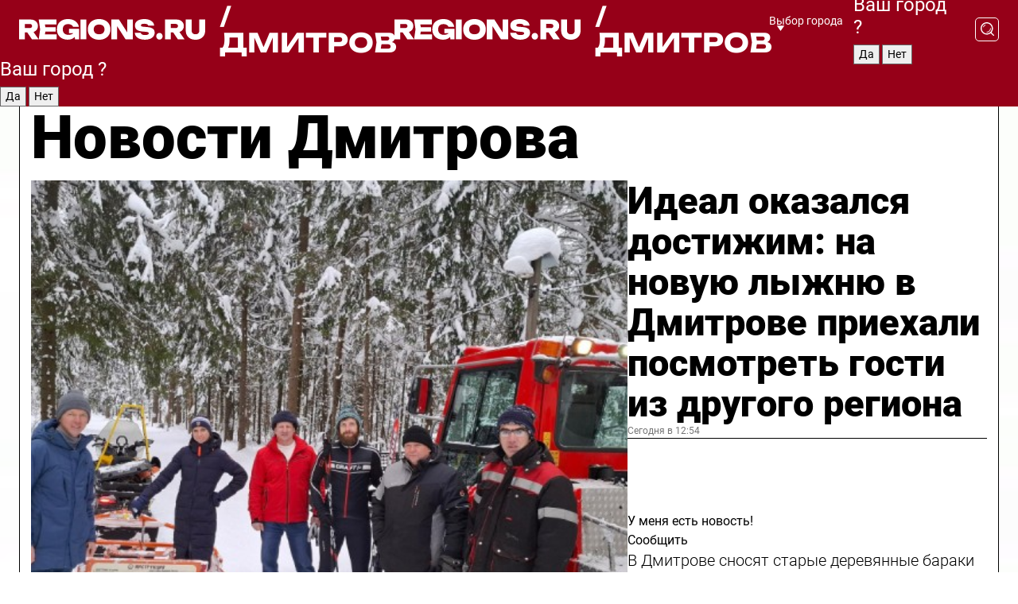

--- FILE ---
content_type: text/html; charset=UTF-8
request_url: https://regions.ru/dmitrov
body_size: 19639
content:
<!DOCTYPE html>
<html lang="ru">
<head>

    <meta charset="utf-8">
    <!-- <base href="/"> -->

    <title>Новости Дмитрова сегодня последние: самые главные и свежие происшествия и события дня</title>
    <meta name="keywords" content="">
    <meta name="description" content="Главные последние новости Дмитрова сегодня онлайн: самая оперативная информация круглосуточно">

    <meta name="csrf-token" content="o2GrczFiYgzh6mLlq3gsLPZtWAYCpz6voH8Rh6r5" />

    
    
    
    
    
    
    
    
    
    
    
    <meta http-equiv="X-UA-Compatible" content="IE=edge">
    <meta name="viewport" content="width=device-width, initial-scale=1, maximum-scale=1">

    <!-- Template Basic Images Start -->
    <link rel="icon" href="/img/favicon/favicon.ico">
    <link rel="apple-touch-icon" sizes="180x180" href="/img/favicon/apple-touch-icon.png">
    <!-- Template Basic Images End -->

    <!-- Custom Browsers Color Start -->
    <meta name="theme-color" content="#000">
    <!-- Custom Browsers Color End -->

    <link rel="stylesheet" href="https://regions.ru/css/main.min.css">
    <link rel="stylesheet" href="https://regions.ru/js/owl-carousel/assets/owl.carousel.min.css">
    <link rel="stylesheet" href="https://regions.ru/js/owl-carousel/assets/owl.theme.default.min.css">
    <link rel="stylesheet" href="https://regions.ru/css/custom.css?v=1768917134">

            <meta name="yandex-verification" content="1c939766cd81bf26" />
<meta name="google-site-verification" content="0vnG0Wlft2veIlSU714wTZ0kjs1vcRkXrIPCugsS9kc" />
<meta name="zen-verification" content="vlOnBo0GD4vjQazFqMHcmGcgw5TdyGjtDXLZWMcmdOiwd3HtGi66Kn5YsHnnbas9" />
<meta name="zen-verification" content="TbLqR35eMeggrFrleQbCgkqfhk5vr0ZqxHRlFZy4osbTCq7B4WQ27RqCCA3s2chu" />

<script type="text/javascript">
    (function(c,l,a,r,i,t,y){
        c[a]=c[a]||function(){(c[a].q=c[a].q||[]).push(arguments)};
        t=l.createElement(r);t.async=1;t.src="https://www.clarity.ms/tag/"+i;
        y=l.getElementsByTagName(r)[0];y.parentNode.insertBefore(t,y);
    })(window, document, "clarity", "script", "km2s2rvk59");
</script>

<!-- Yandex.Metrika counter -->
<script type="text/javascript" >
    (function(m,e,t,r,i,k,a){m[i]=m[i]||function(){(m[i].a=m[i].a||[]).push(arguments)};
        m[i].l=1*new Date();
        for (var j = 0; j < document.scripts.length; j++) {if (document.scripts[j].src === r) { return; }}
        k=e.createElement(t),a=e.getElementsByTagName(t)[0],k.async=1,k.src=r,a.parentNode.insertBefore(k,a)})
    (window, document, "script", "https://mc.yandex.ru/metrika/tag.js", "ym");

    ym(96085658, "init", {
        clickmap:true,
        trackLinks:true,
        accurateTrackBounce:true,
        webvisor:true
    });

            ym(23179933, "init", {
            clickmap: true,
            trackLinks: true,
            accurateTrackBounce: true
        });
    </script>
<noscript>
    <div>
        <img src="https://mc.yandex.ru/watch/96085658" style="position:absolute; left:-9999px;" alt="" />

                    <img src="https://mc.yandex.ru/watch/23179933" style="position:absolute; left:-9999px;" alt="" />
            </div>
</noscript>
<!-- /Yandex.Metrika counter -->

<!-- Top.Mail.Ru counter -->
<script type="text/javascript">
    var _tmr = window._tmr || (window._tmr = []);
    _tmr.push({id: "3513779", type: "pageView", start: (new Date()).getTime()});
    (function (d, w, id) {
        if (d.getElementById(id)) return;
        var ts = d.createElement("script"); ts.type = "text/javascript"; ts.async = true; ts.id = id;
        ts.src = "https://top-fwz1.mail.ru/js/code.js";
        var f = function () {var s = d.getElementsByTagName("script")[0]; s.parentNode.insertBefore(ts, s);};
        if (w.opera == "[object Opera]") { d.addEventListener("DOMContentLoaded", f, false); } else { f(); }
    })(document, window, "tmr-code");
</script>
<noscript><div><img src="https://top-fwz1.mail.ru/counter?id=3513779;js=na" style="position:absolute;left:-9999px;" alt="Top.Mail.Ru" /></div></noscript>
<!-- /Top.Mail.Ru counter -->

<script defer src="https://setka.news/scr/versioned/bundle.0.0.3.js"></script>
<link href="https://setka.news/scr/versioned/bundle.0.0.3.css" rel="stylesheet" />

<script>window.yaContextCb=window.yaContextCb||[]</script>
<script src="https://yandex.ru/ads/system/context.js" async></script>

    
    
    <script>
        if( window.location.href.includes('smi2')
            || window.location.href.includes('setka')
            || window.location.href.includes('adwile')
            || window.location.href.includes('24smi') ){

            window.yaContextCb.push(() => {
                Ya.Context.AdvManager.render({
                    "blockId": "R-A-16547837-5",
                    "renderTo": "yandex_rtb_R-A-16547837-5"
                })
            })

        }
    </script>
</head>


<body data-city-id="4" class="region silver_ponds" style="">



<!-- Custom HTML -->
<header class="fixed winter-2025">
    <div class="container">
        <div class="outer region">
                            <a href="/dmitrov/" class="logo desktop">
                    <img src="/img/logo.svg" alt="" class="logo-short" />
                    
                    <span class="logo-region">
                        / Дмитров
                    </span>
                </a>

                <a href="/dmitrov/" class="logo mobile">
                    <img src="/img/logo.svg" alt="" class="logo-short" />
                        
                    <span class="logo-region">
                        / Дмитров
                    </span>
                </a>
            

            <a href="#" class="mmenu-opener d-block d-lg-none" id="mmenu-opener">
                <!--<img src="/img/bars.svg" alt="">-->
            </a>

            <div class="mmenu" id="mmenu">
                <form action="/dmitrov/search" class="mmenu-search">
                    <input type="text" name="query" class="search" placeholder="Поиск" />
                </form>
                <nav class="mobile-nav">
                    <ul>
                        <li><a href="/dmitrov/news">Новости</a></li>
                        <li><a href="/dmitrov/articles">Статьи</a></li>
                                                <li><a href="/dmitrov/video">Видео</a></li>
                        <li><a href="/cities">Выбрать город</a></li>
                        <li><a href="/about">О редакции</a></li>
                        <li><a href="/vacancies">Вакансии</a></li>
                        <li><a href="/contacts">Контакты</a></li>
                    </ul>
                </nav>
                <div class="subscribe">
                    <div class="text">Подписывайтесь</div>
                    <div class="soc">
                        <!--a href="#" class="soc-item" target="_blank"><img src="/img/top-yt.svg" alt=""></a-->
                        <a href="https://vk.com/regionsru" class="soc-item" target="_blank"><img src="/img/top-vk.svg" alt=""></a>
                        <a href="https://ok.ru/regionsru" target="_blank" class="soc-item"><img src="/img/top-ok.svg" alt=""></a>
                        
                        <a href="https://dzen.ru/regions" class="soc-item" target="_blank"><img src="/img/top-dzen.svg" alt=""></a>
                        <a href="https://rutube.ru/channel/47098509/" class="soc-item" target="_blank"><img src="/img/top-rutube.svg" alt=""></a>
                    </div>
                </div>
            </div><!--mmenu-->

            <div class="right d-none d-lg-flex">
                <div>
    <a class="choose-city" href="#" id="choose-city">
        Выбор города
    </a>

    <form class="city-popup" id="city-popup" action="#">
        <div class="title">
            Введите название вашего города или выберите из списка:
        </div>
        <input id="searchCity" class="search-input" onkeyup="search_city()" type="text" name="city" placeholder="Введите название города..." />

        <ul id='list' class="list">
            <li class="cities" data-city="/">Главная страница</li>

                            <li class="cities" data-city="balashikha">Балашиха</li>
                            <li class="cities" data-city="bronnitsy">Бронницы</li>
                            <li class="cities" data-city="vidnoe">Видное</li>
                            <li class="cities" data-city="volokolamsk">Волоколамск</li>
                            <li class="cities" data-city="voskresensk">Воскресенск</li>
                            <li class="cities" data-city="dmitrov">Дмитров</li>
                            <li class="cities" data-city="dolgoprudny">Долгопрудный</li>
                            <li class="cities" data-city="domodedovo">Домодедово</li>
                            <li class="cities" data-city="dubna">Дубна</li>
                            <li class="cities" data-city="egorievsk">Егорьевск</li>
                            <li class="cities" data-city="zhukovsky">Жуковский</li>
                            <li class="cities" data-city="zaraisk">Зарайск</li>
                            <li class="cities" data-city="istra">Истра</li>
                            <li class="cities" data-city="kashira">Кашира</li>
                            <li class="cities" data-city="klin">Клин</li>
                            <li class="cities" data-city="kolomna">Коломна</li>
                            <li class="cities" data-city="korolev">Королев</li>
                            <li class="cities" data-city="kotelniki">Котельники</li>
                            <li class="cities" data-city="krasnogorsk">Красногорск</li>
                            <li class="cities" data-city="lobnya">Лобня</li>
                            <li class="cities" data-city="lospetrovsky">Лосино-Петровский</li>
                            <li class="cities" data-city="lotoshino">Лотошино</li>
                            <li class="cities" data-city="lukhovitsy">Луховицы</li>
                            <li class="cities" data-city="lytkarino">Лыткарино</li>
                            <li class="cities" data-city="lyubertsy">Люберцы</li>
                            <li class="cities" data-city="mozhaisk">Можайск</li>
                            <li class="cities" data-city="mytischi">Мытищи</li>
                            <li class="cities" data-city="naro-fominsk">Наро-Фоминск</li>
                            <li class="cities" data-city="noginsk">Ногинск</li>
                            <li class="cities" data-city="odintsovo">Одинцово</li>
                            <li class="cities" data-city="orekhovo-zuevo">Орехово-Зуево</li>
                            <li class="cities" data-city="pavlposad">Павловский Посад</li>
                            <li class="cities" data-city="podolsk">Подольск</li>
                            <li class="cities" data-city="pushkino">Пушкино</li>
                            <li class="cities" data-city="ramenskoe">Раменское</li>
                            <li class="cities" data-city="reutov">Реутов</li>
                            <li class="cities" data-city="ruza">Руза</li>
                            <li class="cities" data-city="sergposad">Сергиев Посад</li>
                            <li class="cities" data-city="serprudy">Серебряные Пруды</li>
                            <li class="cities" data-city="serpuhov">Серпухов</li>
                            <li class="cities" data-city="solnechnogorsk">Солнечногорск</li>
                            <li class="cities" data-city="stupino">Ступино</li>
                            <li class="cities" data-city="taldom">Талдом</li>
                            <li class="cities" data-city="fryazino">Фрязино</li>
                            <li class="cities" data-city="khimki">Химки</li>
                            <li class="cities" data-city="chernogolovka">Черноголовка</li>
                            <li class="cities" data-city="chekhov">Чехов</li>
                            <li class="cities" data-city="shatura">Шатура</li>
                            <li class="cities" data-city="shakhovskaya">Шаховская</li>
                            <li class="cities" data-city="schelkovo">Щелково</li>
                            <li class="cities" data-city="elektrostal">Электросталь</li>
                    </ul>
        <div class="show-all" id="show-all">
            <img src="/img/show-all.svg" alt="">
        </div>
    </form>
</div>

                <div class="city-confirm js-city-confirm">
                    <h4>Ваш город <span></span>?</h4>
                    <div class="buttons-row">
                        <input type="button" value="Да" class="js-city-yes" />
                        <input type="button" value="Нет" class="js-city-no" />
                    </div>

                                    </div>

                <a class="search" href="#" id="search-opener">
						<span class="search-icon">
							<img src="/img/magnifier.svg" alt="" />
							<img src="/img/magnifier.svg" alt="" />
						</span>
                </a>
                <form action="/dmitrov/search" id="search-form" class="search-form">
                    <input id="search" class="search-input" type="text" name="query" placeholder="Что ищете?" />
                </form>
            </div>


        </div>
    </div>

    <div class="mobile-popup">
        <div class="city-confirm js-city-confirm">
            <h4>Ваш город <span></span>?</h4>
            <div class="buttons-row">
                <input type="button" value="Да" class="js-city-yes" />
                <input type="button" value="Нет" class="js-city-mobile-no" />
            </div>
        </div>
    </div>
</header>


<div class="container">
    <div id="yandex_rtb_R-A-16547837-5"></div>

            <nav class="nav-bar border-left border-right border-bottom" role="navigation" id="nav-bar">
    <ul class="nav-menu ul-style">
        <!--li class="item online">
            <a href="#" class="nav-link">Срочно</a>
        </li-->

                    <!--li class="item header">
                <h1>Новости Дмитрова сегодня последние: самые главные и свежие происшествия и события дня</h1>
            </li-->
                <li class="item nav-wrapper">
            <ul class="nav-sections ul-style">
                <li class="item sections-item">
                    <a href="/dmitrov/news" class="nav-link ttu">Новости</a>
                </li>

                <li class="item sections-item">
                    <a href="/dmitrov/articles" class="nav-link ttu">Статьи</a>
                </li>
                                <li class="item sections-item">
                    <a href="/dmitrov/video" class="nav-link ttu">Видео</a>
                </li>

                
                                                                                        <li class="item sections-item">
                                <a href="/dmitrov/obschestvo" class="nav-link">Общество</a>
                            </li>
                                                                                                <li class="item sections-item">
                                <a href="/dmitrov/proisshestvija" class="nav-link">Происшествия</a>
                            </li>
                                                                                                <li class="item sections-item">
                                <a href="/dmitrov/transport" class="nav-link">Транспорт</a>
                            </li>
                                                                                                <li class="item sections-item">
                                <a href="/dmitrov/stroitelstvo" class="nav-link">Строительство</a>
                            </li>
                                                                                                                                                                                                                                                                                                                                                                                                                                                                                                                                                                            </ul>
        </li><!--li-->
        <li class="item more" id="more-opener">
            <a href="#" class="nav-link">Еще</a>
        </li>
    </ul>

    <div class="more-popup" id="more-popup">
                    <nav class="categories">
                <ul>
                                            <li>
                            <a href="/dmitrov/obschestvo">Общество</a>
                        </li>
                                            <li>
                            <a href="/dmitrov/proisshestvija">Происшествия</a>
                        </li>
                                            <li>
                            <a href="/dmitrov/transport">Транспорт</a>
                        </li>
                                            <li>
                            <a href="/dmitrov/stroitelstvo">Строительство</a>
                        </li>
                                            <li>
                            <a href="/dmitrov/blagoustroystvo">Благоустройство и ЖКХ</a>
                        </li>
                                            <li>
                            <a href="/dmitrov/geroi-svo">Герои СВО</a>
                        </li>
                                            <li>
                            <a href="/dmitrov/ofitsialno">Официально</a>
                        </li>
                                            <li>
                            <a href="/dmitrov/blog">Блог</a>
                        </li>
                                            <li>
                            <a href="/dmitrov/ekonomika">Экономика и бизнес</a>
                        </li>
                                            <li>
                            <a href="/dmitrov/novosti">Новости</a>
                        </li>
                                            <li>
                            <a href="/dmitrov/zdravoohranenie">Здравоохранение</a>
                        </li>
                                            <li>
                            <a href="/dmitrov/sport">Спорт</a>
                        </li>
                                            <li>
                            <a href="/dmitrov/kultura">Культура</a>
                        </li>
                                            <li>
                            <a href="/dmitrov/obrazovanie">Образование</a>
                        </li>
                                            <li>
                            <a href="/dmitrov/ekologija">Экология</a>
                        </li>
                                    </ul>
            </nav>
        
        <nav class="bottom-nav">
            <ul>
                <li><a href="/about">О редакции</a></li>
                <li><a href="/dmitrov/authors">Авторы</a></li>
                <li><a href="/media-kit">Рекламодателям</a></li>
                <li><a href="/contacts">Контактная информация</a></li>
                <li><a href="/privacy-policy">Политика конфиденциальности</a></li>
            </ul>
        </nav>

        <div class="subscribe">
            <div class="text">Подписывайтесь</div>
            <div class="soc">
                <!--a href="#" class="soc-item" target="_blank"><img src="/img/top-yt.svg" alt=""></a-->
                <a href="https://vk.com/regionsru" class="soc-item" target="_blank"><img src="/img/top-vk.svg" alt=""></a>
                <a href="https://ok.ru/regionsru" target="_blank" class="soc-item"><img src="/img/top-ok.svg" alt=""></a>
                                <a href="https://dzen.ru/regions" class="soc-item" target="_blank"><img src="/img/top-dzen.svg" alt=""></a>
                <a href="https://rutube.ru/channel/47098509/" class="soc-item" target="_blank"><img src="/img/top-rutube.svg" alt=""></a>
                <a href="https://max.ru/regions" class="soc-item" target="_blank">
                    <img src="/img/top-max.svg" alt="">
                </a>
            </div>
        </div>
    </div>
</nav>
    
    
    <div class="zones border-left border-right">
        <div class="site-header">
            <h1>Новости Дмитрова</h1>
        </div>

        <div class="region-page">
                            <div class="article big-story">
                    <a class="image" href="/dmitrov/sport/idealnaya-lyzhnya-posmotret-kak-ustroena-trassa-v-dmitrove-priehali-gosti-iz-kostromy">
                        <img src="https://storage.yandexcloud.net/regions/posts/media/thumbnails/2026/01/medium/BkmkAu1vnUSEfA4GIp2Y5a9aHtuxBtKUoE4u3VXS.jpg" class="article-image" alt="Идеал оказался достижим: на новую лыжню в Дмитрове приехали посмотреть гости из другого региона" />
                    </a>
                    <div class="right border-bottom">
                        <a href="/dmitrov/sport/idealnaya-lyzhnya-posmotret-kak-ustroena-trassa-v-dmitrove-priehali-gosti-iz-kostromy" class="headline">Идеал оказался достижим: на новую лыжню в Дмитрове приехали посмотреть гости из другого региона</a>
                        <div class="update">
                            Сегодня в 12:54
                        </div>
                        <div class="related-items">
                            <div class="feedback-mobile-banner-wrapper">
    <div class="feedback-mobile-banner-btn js-show-feedback-form-btn">

        <div class="feedback-mobile-banner-btn__ico">
            <svg width="72" height="72" viewBox="0 0 72 72" fill="none" xmlns="http://www.w3.org/2000/svg">
                <path d="M7.01577 71.5L13.8486 51.8407C13.8734 51.6964 13.8635 51.4575 13.695 51.3082C5.30631 45.8384 0.5 37.6811 0.5 28.9116C0.5 12.9701 16.5739 0 36.3293 0C56.0847 0 72 12.9701 72 28.9116C72 44.853 55.9261 57.8231 36.1707 57.8231C34.9122 57.8231 33.495 57.8231 32.1869 57.6639C32.1275 57.6639 32.0631 57.6688 32.0284 57.6887L7.01577 71.49V71.5ZM36.3293 2.48851C17.9414 2.48851 2.97748 14.3438 2.97748 28.9116C2.97748 36.835 7.39234 44.2458 15.0923 49.2477L15.1617 49.2975C16.123 50.0241 16.5491 51.2733 16.2468 52.4828L16.2171 52.5923L11.4901 66.1945L30.8838 55.4939C31.4982 55.1853 32.0532 55.1853 32.2613 55.1853L32.4149 55.1953C33.5892 55.3446 34.9617 55.3446 36.1757 55.3446C54.5635 55.3446 69.5275 43.4893 69.5275 28.9215C69.5275 14.3538 54.6329 2.48851 36.3293 2.48851Z" fill="white"/>
                <path d="M21.306 35.6598C18.12 35.6598 15.5285 33.0569 15.5285 29.8566C15.5285 26.6564 18.12 24.0534 21.306 24.0534C24.492 24.0534 27.0835 26.6564 27.0835 29.8566C27.0835 33.0569 24.492 35.6598 21.306 35.6598ZM21.306 26.5419C19.4875 26.5419 18.006 28.0301 18.006 29.8566C18.006 31.6832 19.4875 33.1713 21.306 33.1713C23.1245 33.1713 24.606 31.6832 24.606 29.8566C24.606 28.0301 23.1245 26.5419 21.306 26.5419Z" fill="white"/>
                <path d="M36.3293 35.6598C33.1432 35.6598 30.5518 33.0569 30.5518 29.8566C30.5518 26.6564 33.1432 24.0534 36.3293 24.0534C39.5153 24.0534 42.1067 26.6564 42.1067 29.8566C42.1067 33.0569 39.5153 35.6598 36.3293 35.6598ZM36.3293 26.5419C34.5108 26.5419 33.0293 28.0301 33.0293 29.8566C33.0293 31.6832 34.5108 33.1713 36.3293 33.1713C38.1477 33.1713 39.6293 31.6832 39.6293 29.8566C39.6293 28.0301 38.1477 26.5419 36.3293 26.5419Z" fill="white"/>
                <path d="M51.1991 35.6598C48.0131 35.6598 45.4217 33.0569 45.4217 29.8566C45.4217 26.6564 48.0131 24.0534 51.1991 24.0534C54.3852 24.0534 56.9766 26.6564 56.9766 29.8566C56.9766 33.0569 54.3852 35.6598 51.1991 35.6598ZM51.1991 26.5419C49.3807 26.5419 47.8991 28.0301 47.8991 29.8566C47.8991 31.6832 49.3807 33.1713 51.1991 33.1713C53.0176 33.1713 54.4991 31.6832 54.4991 29.8566C54.4991 28.0301 53.0176 26.5419 51.1991 26.5419Z" fill="white"/>
            </svg>

        </div>

        <div class="feedback-mobile-banner-btn__text">
            У меня есть новость!
        </div>

        <div class="feedback-mobile-banner-btn__btn">Сообщить</div>
    </div>
</div>

                            

                                                                                                                                                            <div class="item">
                                        <a href="/dmitrov/stroitelstvo/v-dmitrove-snosyat-starye-derevyannye-baraki-dlya-novoy-pristroyki-k-shkole-2" class="name">В Дмитрове сносят старые деревянные бараки для новой пристройки к школе №2</a>
                                        <span class="update">Сегодня в 12:14</span>
                                    </div>
                                                                                                                                <div class="item">
                                        <a href="/dmitrov/obschestvo/voditel-avtobusa-iz-dmitrova-pomog-poteryavshimsya-detyam-vernutsya-domoy" class="name">Водитель автобуса из Дмитрова помог потерявшимся детям вернуться домой</a>
                                        <span class="update">Сегодня в 11:53</span>
                                    </div>
                                                                                    </div>
                    </div>
                </div><!--big-story-->
            
            <div class="feedback-modal-success-wrapper js-feedback-success">
    <div class="feedback-modal-success-wrapper__result">
        <div class="feedback-modal-success-wrapper__result-text">
            Ваше обращение принято. <br /> Мы рассмотрим его в ближайшее время.
        </div>
        <div class="feedback-modal-success-wrapper__result-btn js-hide-feedback-success-btn">
            Закрыть
        </div>
    </div>
</div>


<div class="feedback-modal-form-wrapper js-feedback-form">
    <h3>Опишите проблему</h3>

    <form
        id="feedback-form"
        method="post"
        action="https://regions.ru/feedback"
    >
        <input type="hidden" name="site_id" value="4" />

        <textarea name="comment" id="comment" placeholder=""></textarea>

        <div class="js-upload-wrap">
            <div id="files">

            </div>

            <div class="feedback-modal-form-wrapper__row feedback-modal-form-wrapper__add-file">
                <svg width="23" height="24" viewBox="0 0 23 24" fill="none" xmlns="http://www.w3.org/2000/svg">
                    <path d="M10.7802 6.91469C10.4604 7.25035 9.88456 7.25035 9.56467 6.91469C9.24478 6.57902 9.24478 5.97483 9.56467 5.63916L13.2754 1.74545C14.363 0.604196 15.8345 0 17.306 0C20.4409 0 23 2.68531 23 5.97483C23 7.51888 22.4242 9.06294 21.3366 10.2042L17.306 14.4336C16.2184 15.5748 14.8108 16.179 13.3394 16.179C11.2921 16.179 9.5007 15.0378 8.47705 13.2923C8.22114 12.8895 8.02921 12.4196 7.90125 11.9497C7.7733 11.4797 8.02921 10.9427 8.47705 10.8084C8.9249 10.6741 9.43672 10.9427 9.56467 11.4126C9.62865 11.7483 9.75661 12.0168 9.94854 12.3524C10.6523 13.5608 11.9319 14.3664 13.2754 14.3664C14.299 14.3664 15.2587 13.9636 16.0264 13.2252L20.057 8.9958C20.8248 8.19021 21.2086 7.11608 21.2086 6.10909C21.2086 3.82657 19.4812 2.01399 17.306 2.01399C16.2823 2.01399 15.3227 2.41678 14.5549 3.22238L10.8442 7.11608L10.7802 6.91469ZM12.2517 17.0517L8.54103 20.9455C7.00556 22.5566 4.51043 22.5566 2.97497 20.9455C1.4395 19.3343 1.4395 16.7161 2.97497 15.1049L7.00556 10.8755C7.7733 10.0699 8.79694 9.66713 9.75661 9.66713C10.7163 9.66713 11.7399 10.0699 12.5076 10.8755C12.7636 11.1441 12.9555 11.4126 13.0834 11.6811C13.2754 11.9497 13.4033 12.2853 13.4673 12.621C13.5953 13.0909 14.1071 13.4266 14.5549 13.2252C15.0028 13.0909 15.2587 12.5538 15.1307 12.0839C15.0028 11.614 14.8108 11.1441 14.5549 10.7413C14.299 10.3385 14.0431 9.93567 13.7232 9.6C12.6356 8.45874 11.1641 7.85455 9.69263 7.85455C8.22114 7.85455 6.74965 8.45874 5.66203 9.6L1.63143 13.8294C-0.543811 16.1119 -0.543811 19.9385 1.63143 22.2881C3.80668 24.5706 7.38943 24.5706 9.56467 22.2881L13.2754 18.3944C13.5953 18.0587 13.5953 17.4545 13.2754 17.1189C12.8915 16.7832 12.3797 16.7832 11.9958 17.1189L12.2517 17.0517Z" fill="#960018"/>
                </svg>

                <div class="file-load-area">
                    <label>
                        <input id="fileupload" data-url="https://regions.ru/feedback/upload" data-target="files" name="file" type="file" style="display: none">
                        Добавить фото или видео
                    </label>
                </div>
                <div class="file-loader">
                    <div class="lds-ring"><div></div><div></div><div></div><div></div></div>
                </div>
            </div>
        </div>

        <div class="feedback-modal-form-wrapper__row">
            <label for="category_id">Тема:</label>
            <select name="category_id" id="category_id">
                <option value="">Выберите тему</option>
                                    <option value="1">Дороги</option>
                                    <option value="15">Блог</option>
                                    <option value="2">ЖКХ</option>
                                    <option value="3">Благоустройство</option>
                                    <option value="4">Здравоохранение</option>
                                    <option value="5">Социальная сфера</option>
                                    <option value="6">Общественный транспорт</option>
                                    <option value="7">Строительство</option>
                                    <option value="8">Торговля</option>
                                    <option value="9">Мусор</option>
                                    <option value="10">Образование</option>
                                    <option value="11">Бизнес</option>
                                    <option value="12">Другое</option>
                            </select>
        </div>

        <div class="feedback-modal-form-wrapper__row">
            <label>Ваши данные:</label>

            <div class="feedback-modal-form-wrapper__incognito">
                <input type="checkbox" name="incognito" id="incognito" />
                <label for="incognito">Остаться инкогнито</label>
            </div>
        </div>

        <div class="js-feedback-from-personal-wrapper">
            <div class="feedback-modal-form-wrapper__row">
                <input type="text" name="name" id="name" placeholder="ФИО" />
            </div>

            <div class="feedback-modal-form-wrapper__row">
                <input type="text" name="phone" id="phone" placeholder="Телефон" />
            </div>

            <div class="feedback-modal-form-wrapper__row">
                <input type="email" name="email" id="email" placeholder="E-mail" />
            </div>
        </div>

        <div class="feedback-modal-form-wrapper__row">
            <input type="submit" value="Отправить" />
            <input type="reset" class="js-hide-feedback-form-btn" value="Отменить" />
        </div>
    </form>
</div>

<script id="template-upload-file" type="text/html">
    <div class="feedback-modal-form-wrapper__file">
        <input type="hidden" name="files[]" value="${_id}" />

        <div class="feedback-modal-form-wrapper__file-ico">
            <svg id="Layer_1" style="enable-background:new 0 0 512 512;" version="1.1" viewBox="0 0 512 512" xml:space="preserve" xmlns="http://www.w3.org/2000/svg" xmlns:xlink="http://www.w3.org/1999/xlink"><path d="M399.3,168.9c-0.7-2.9-2-5-3.5-6.8l-83.7-91.7c-1.9-2.1-4.1-3.1-6.6-4.4c-2.9-1.5-6.1-1.6-9.4-1.6H136.2  c-12.4,0-23.7,9.6-23.7,22.9v335.2c0,13.4,11.3,25.9,23.7,25.9h243.1c12.4,0,21.2-12.5,21.2-25.9V178.4  C400.5,174.8,400.1,172.2,399.3,168.9z M305.5,111l58,63.5h-58V111z M144.5,416.5v-320h129v81.7c0,14.8,13.4,28.3,28.1,28.3h66.9  v210H144.5z"/></svg>
        </div>
        <div class="feedback-modal-form-wrapper__file-text">
            ${name}
        </div>
        <div class="feedback-modal-form-wrapper__file-del js-feedback-delete-file">
            <svg style="enable-background:new 0 0 36 36;" version="1.1" viewBox="0 0 36 36" xml:space="preserve" xmlns="http://www.w3.org/2000/svg" xmlns:xlink="http://www.w3.org/1999/xlink"><style type="text/css">
                    .st0{fill:#960018;}
                    .st1{fill:none;stroke:#960018;stroke-width:2.0101;stroke-linejoin:round;stroke-miterlimit:10;}
                    .st2{fill:#960018;}
                    .st3{fill-rule:evenodd;clip-rule:evenodd;fill:#960018;}
                </style><g id="Layer_1"/><g id="icons"><path class="st0" d="M6.2,3.5L3.5,6.2c-0.7,0.7-0.7,1.9,0,2.7l9.2,9.2l-9.2,9.2c-0.7,0.7-0.7,1.9,0,2.7l2.6,2.6   c0.7,0.7,1.9,0.7,2.7,0l9.2-9.2l9.2,9.2c0.7,0.7,1.9,0.7,2.7,0l2.6-2.6c0.7-0.7,0.7-1.9,0-2.7L23.3,18l9.2-9.2   c0.7-0.7,0.7-1.9,0-2.7l-2.6-2.6c-0.7-0.7-1.9-0.7-2.7,0L18,12.7L8.8,3.5C8.1,2.8,6.9,2.8,6.2,3.5z" id="close_1_"/></g></svg>
        </div>
    </div>
</script>

            <div class="zone zone-region">
                <div class="zone-left">
                    <div class="zone-cites">

                        <div class="feedback-banner-wrapper">
    <div class="feedback-banner-btn js-show-feedback-form-btn">
        <div class="feedback-banner-btn__ico">
            <svg width="72" height="72" viewBox="0 0 72 72" fill="none" xmlns="http://www.w3.org/2000/svg">
                <path d="M7.01577 71.5L13.8486 51.8407C13.8734 51.6964 13.8635 51.4575 13.695 51.3082C5.30631 45.8384 0.5 37.6811 0.5 28.9116C0.5 12.9701 16.5739 0 36.3293 0C56.0847 0 72 12.9701 72 28.9116C72 44.853 55.9261 57.8231 36.1707 57.8231C34.9122 57.8231 33.495 57.8231 32.1869 57.6639C32.1275 57.6639 32.0631 57.6688 32.0284 57.6887L7.01577 71.49V71.5ZM36.3293 2.48851C17.9414 2.48851 2.97748 14.3438 2.97748 28.9116C2.97748 36.835 7.39234 44.2458 15.0923 49.2477L15.1617 49.2975C16.123 50.0241 16.5491 51.2733 16.2468 52.4828L16.2171 52.5923L11.4901 66.1945L30.8838 55.4939C31.4982 55.1853 32.0532 55.1853 32.2613 55.1853L32.4149 55.1953C33.5892 55.3446 34.9617 55.3446 36.1757 55.3446C54.5635 55.3446 69.5275 43.4893 69.5275 28.9215C69.5275 14.3538 54.6329 2.48851 36.3293 2.48851Z" fill="white"/>
                <path d="M21.306 35.6598C18.12 35.6598 15.5285 33.0569 15.5285 29.8566C15.5285 26.6564 18.12 24.0534 21.306 24.0534C24.492 24.0534 27.0835 26.6564 27.0835 29.8566C27.0835 33.0569 24.492 35.6598 21.306 35.6598ZM21.306 26.5419C19.4875 26.5419 18.006 28.0301 18.006 29.8566C18.006 31.6832 19.4875 33.1713 21.306 33.1713C23.1245 33.1713 24.606 31.6832 24.606 29.8566C24.606 28.0301 23.1245 26.5419 21.306 26.5419Z" fill="white"/>
                <path d="M36.3293 35.6598C33.1432 35.6598 30.5518 33.0569 30.5518 29.8566C30.5518 26.6564 33.1432 24.0534 36.3293 24.0534C39.5153 24.0534 42.1067 26.6564 42.1067 29.8566C42.1067 33.0569 39.5153 35.6598 36.3293 35.6598ZM36.3293 26.5419C34.5108 26.5419 33.0293 28.0301 33.0293 29.8566C33.0293 31.6832 34.5108 33.1713 36.3293 33.1713C38.1477 33.1713 39.6293 31.6832 39.6293 29.8566C39.6293 28.0301 38.1477 26.5419 36.3293 26.5419Z" fill="white"/>
                <path d="M51.1991 35.6598C48.0131 35.6598 45.4217 33.0569 45.4217 29.8566C45.4217 26.6564 48.0131 24.0534 51.1991 24.0534C54.3852 24.0534 56.9766 26.6564 56.9766 29.8566C56.9766 33.0569 54.3852 35.6598 51.1991 35.6598ZM51.1991 26.5419C49.3807 26.5419 47.8991 28.0301 47.8991 29.8566C47.8991 31.6832 49.3807 33.1713 51.1991 33.1713C53.0176 33.1713 54.4991 31.6832 54.4991 29.8566C54.4991 28.0301 53.0176 26.5419 51.1991 26.5419Z" fill="white"/>
            </svg>

        </div>

        <div class="feedback-banner-btn__text">
            У меня есть новость!
        </div>

        <div class="feedback-banner-btn__content">
            <div class="feedback-banner-btn__btn">Сообщить</div>
        </div>
    </div>
</div>

                        
                                                    <h2 class="section-heading">
                                Цитаты <span>дня</span>
                            </h2>
                            <div class="quotes">
                                                                    <div class="item">
                                        <div class="top">
                                            <a href="https://regions.ru/dmitrov/proisshestvija/opasnyy-feyerverk-vo-dvore-zhiteli-ulitsy-mahalina-v-dmitrove-ispugalis-gromkih-vzryvov" class="author-name">Роман Скворцов</a>
                                            <div class="regalia">спасатель</div>
                                        </div>
                                        <a class="name" href="https://regions.ru/dmitrov/proisshestvija/opasnyy-feyerverk-vo-dvore-zhiteli-ulitsy-mahalina-v-dmitrove-ispugalis-gromkih-vzryvov">
                                            «На высоте 10–15 этажей это создает угрозу не только для окон и балконов, но и для жизни людей. По правилам пожарной безопасности, запускать пиротехнику можно только на открытых площадках, минимум в 30–50 метрах от зданий, в зависимости от класса изделия.»
                                        </a>
                                    </div><!--item-->
                                                                    <div class="item">
                                        <div class="top">
                                            <a href="https://regions.ru/dmitrov/obschestvo/v-dmitrove-srochno-ischut-pomosch-dlya-utki-s-otmorozhennym-lapami" class="author-name">Жители Дмитрова</a>
                                            <div class="regalia">об утке, нуждающейся в помощи</div>
                                        </div>
                                        <a class="name" href="https://regions.ru/dmitrov/obschestvo/v-dmitrove-srochno-ischut-pomosch-dlya-utki-s-otmorozhennym-lapami">
                                            «Каждая мелочь может спасти эту утку и вернуть ей здоровье. Давайте вместе покажем, что мы можем помочь тем, кто в этом нуждается!»
                                        </a>
                                    </div><!--item-->
                                                            </div>
                        
                                                </div>


                </div>

                <div class="zone-center">
                    <h2 class="section-heading accent">
                        Статьи
                    </h2>

                    <div class="region-stories">
                                                                                                                        <div class="article">
                                        <a href="/dmitrov/obschestvo/zima-v-podmoskove-afisha-meropriyatiy-dmitrovskoy-tsentralnoy-biblioteki-s-20-po-25-yanvarya" class="image">
                                            <img src="https://storage.yandexcloud.net/regions/posts/media/thumbnails/2026/01/small/HTiyOnJobgS6VSToFTYgmtOz16mKYxN34Fx6DgdD.jpg" alt="Зима в Подмосковье: афиша мероприятий Дмитровской центральной библиотеки с 20 по 25 января">
                                        </a>
                                        <div class="article-right">
                                            <a class="category" href="/dmitrov/obschestvo">Общество</a>
                                            <a href="/dmitrov/obschestvo/zima-v-podmoskove-afisha-meropriyatiy-dmitrovskoy-tsentralnoy-biblioteki-s-20-po-25-yanvarya" class="headline">Зима в Подмосковье: афиша мероприятий Дмитровской центральной библиотеки с 20 по 25 января</a>
                                            <div class="update">Сегодня в 15:04</div>
                                        </div>
                                    </div>
                                                                                                                                <div class="article">
                                        <a href="/dmitrov/obschestvo/sotszaschita-v-tvoem-smartfone-3tri-sposoba-bystro-poluchit-konsultatsiyu-v-dmitrove" class="image">
                                            <img src="https://storage.yandexcloud.net/regions/posts/media/thumbnails/2026/01/small/xTRY6yPA4tviL8D7l7aWC12OOKD46S5TN2wBq4tN.jpg" alt="Соцзащита в твоем смартфоне: три способа быстро получить консультацию в Дмитрове">
                                        </a>
                                        <div class="article-right">
                                            <a class="category" href="/dmitrov/obschestvo">Общество</a>
                                            <a href="/dmitrov/obschestvo/sotszaschita-v-tvoem-smartfone-3tri-sposoba-bystro-poluchit-konsultatsiyu-v-dmitrove" class="headline">Соцзащита в твоем смартфоне: три способа быстро получить консультацию в Дмитрове</a>
                                            <div class="update">Сегодня в 15:04</div>
                                        </div>
                                    </div>
                                                                                                        </div>
                </div>

                                    <div class="zone-right">
                        <div class="zone-news">
                            <h2 class="section-heading">
                                <span>Новости</span>
                            </h2>
                            <div class="small-stories">
                                                                    <div class="story article">
                                        <a class="category" href="/dmitrov/stroitelstvo">Строительство</a>
                                        <a class="headline" href="/dmitrov/stroitelstvo/novosele-v-marte-v-yahrome-zavershayut-stroitelstvo-domov-dlya-pereselentsev-iz-avariynogo-zhilya">Новоселье в марте: в Яхроме завершают строительство домов для переселенцев из аварийного жилья</a>
                                        <div class="update">44 минут назад</div>
                                    </div>
                                                                    <div class="story article">
                                        <a class="category" href="/dmitrov/obschestvo">Общество</a>
                                        <a class="headline" href="/dmitrov/obschestvo/syr-po-drevnerusski-prostoy-i-vkusnyy-retsept-kotoryy-tochno-vpechatlit-gostey">Сыр по-древнерусски: простой и вкусный рецепт, который точно впечатлит гостей</a>
                                        <div class="update">Сегодня в 14:15</div>
                                    </div>
                                                                    <div class="story article">
                                        <a class="category" href="/dmitrov/zdravoohranenie">Здравоохранение</a>
                                        <a class="headline" href="/dmitrov/zdravoohranenie/matematika-zdorovya-dietolog-iz-dmitrova-obyasnila-kak-podschet-kaloriy-spasaet-ot-bolezney">Математика здоровья: диетолог из Дмитрова объяснила, как подсчет калорий спасает от болезней</a>
                                        <div class="update">Сегодня в 13:16</div>
                                    </div>
                                                            </div>
                        </div>
                    </div>
                            </div>

                            <div class="horizontal-stories">
                    <h2 class="main-category">
                        Главное за неделю
                    </h2>
                    <div class="small-stories horizontal">
                                                    <div class="story article">
                                <a class="image" href="/dmitrov/proisshestvija/zakavkazskoe-proizvodstvo-politsiya-nakryla-inostrannyy-narkotseh-v-dmitrove">
                                    <img src="https://storage.yandexcloud.net/regions/posts/media/thumbnails/2026/01/small/OFH59kaWeUdnWTEQFQ9aLQnOKpCwRyYedcW9bIKa.jpg" alt="Закавказское производство: полиция накрыла иностранный наркоцех в Дмитрове">
                                </a>
                                <a class="category" href="/dmitrov/proisshestvija">Происшествия</a>
                                <a class="headline" href="/dmitrov/proisshestvija/zakavkazskoe-proizvodstvo-politsiya-nakryla-inostrannyy-narkotseh-v-dmitrove">Закавказское производство: полиция накрыла иностранный наркоцех в Дмитрове</a>
                                <div class="update">Вчера в 07:24</div>
                            </div><!--story-->
                                                    <div class="story article">
                                <a class="image" href="/dmitrov/obschestvo/magnitnaya-burya-16-yanvarya-meteopatov-ozhidaet-nepriyatnyy-syurpriz-ot-solntsa">
                                    <img src="https://storage.yandexcloud.net/regions/posts/media/thumbnails/2026/01/small/4K8ovhLFbmjSDkwhVBVxRGJV1ATpvlpW2rUcrwNm.jpg" alt="Магнитная буря 16 января: метеопатов ожидает неприятный сюрприз от Солнца">
                                </a>
                                <a class="category" href="/dmitrov/obschestvo">Общество</a>
                                <a class="headline" href="/dmitrov/obschestvo/magnitnaya-burya-16-yanvarya-meteopatov-ozhidaet-nepriyatnyy-syurpriz-ot-solntsa">Магнитная буря 16 января: метеопатов ожидает неприятный сюрприз от Солнца</a>
                                <div class="update">16 января в 09:54</div>
                            </div><!--story-->
                                                    <div class="story article">
                                <a class="image" href="/dmitrov/stroitelstvo/zdes-budet-gorodsad-v-dmitrove-sdan-novyy-zhiloy-dom-na-72-semi-chto-zhdet-novoselov">
                                    <img src="https://storage.yandexcloud.net/regions/posts/media/thumbnails/2026/01/small/nj5dQfOnMhBAzHbjLUHjnR5AKR0gZww1o50DYPdo.jpg" alt="Здесь будет город‑сад: в Дмитрове сдан новый жилой дом на 72 семьи — что ждет новоселов">
                                </a>
                                <a class="category" href="/dmitrov/stroitelstvo">Строительство</a>
                                <a class="headline" href="/dmitrov/stroitelstvo/zdes-budet-gorodsad-v-dmitrove-sdan-novyy-zhiloy-dom-na-72-semi-chto-zhdet-novoselov">Здесь будет город‑сад: в Дмитрове сдан новый жилой дом на 72 семьи — что ждет новоселов</a>
                                <div class="update">Сегодня в 09:18</div>
                            </div><!--story-->
                                                    <div class="story article">
                                <a class="image" href="/dmitrov/obschestvo/anomalnyy-holod-udarit-po-podmoskovyu-sinoptiki-poobeschali-do-20c-i-sneg">
                                    <img src="https://storage.yandexcloud.net/regions/posts/media/thumbnails/2026/01/small/TvJsnZk1XBhxofoKL7rP3zW2dstL2cn6LtDmcRaF.jpg" alt="Аномальный холод ударит по Подмосковью: синоптики пообещали до -20°C и снег">
                                </a>
                                <a class="category" href="/dmitrov/obschestvo">Общество</a>
                                <a class="headline" href="/dmitrov/obschestvo/anomalnyy-holod-udarit-po-podmoskovyu-sinoptiki-poobeschali-do-20c-i-sneg">Аномальный холод ударит по Подмосковью: синоптики пообещали до -20°C и снег</a>
                                <div class="update">14 января в 04:30</div>
                            </div><!--story-->
                                            </div>
                </div><!--horizontal-->
            
            <div class="big-promo">
        <a class="promo-pic" href="https://контрактмо.рф/" target="_blank">
            <img src="https://storage.yandexcloud.net/regions/posts/media/covers/2025/05/1jTqwuZ6vhhcOVtLL9OyZAWBHQf4YEYMfxKQ66PE.png" alt="Контрактники май 2025">
        </a>
    </div>

            
                            <div class="horizontal-stories">
                    <h2 class="main-category">
                        Все новости
                    </h2>

                    <div class="small-stories horizontal">
                                                    <div class="story article">
                                <a class="image" href="/dmitrov/proisshestvija/iz-biznesmenov-v-podsudimye-v-chem-obvinyayut-dmitrovskogo-predprinimatelya">
                                    <img src="https://storage.yandexcloud.net/regions/posts/media/thumbnails/2026/01/small/ss3feXCfKjW5EL8SBtCmTmoCyVloegHwSi4i4uoY.jpg" alt="Из бизнесменов в подсудимые: в чем обвиняют дмитровского предпринимателя">
                                </a>
                                <a class="category" href="/dmitrov/proisshestvija">Происшествия</a>
                                <a class="headline" href="/dmitrov/proisshestvija/iz-biznesmenov-v-podsudimye-v-chem-obvinyayut-dmitrovskogo-predprinimatelya">Из бизнесменов в подсудимые: в чем обвиняют дмитровского предпринимателя</a>
                                <div class="update">Сегодня в 11:45</div>
                            </div><!--story-->
                                                    <div class="story article">
                                <a class="image" href="/dmitrov/sport/besplatno-i-na-professionalnyh-trassah-kak-popast-na-dmitrovskuyu-lyzhnyu-2026">
                                    <img src="https://storage.yandexcloud.net/regions/posts/media/thumbnails/2026/01/small/6EMzxsjWYphkXazwW8W4ZdZv75e88VJeaJSgtk7k.jpg" alt="Бесплатно и на профессиональных трассах: как попасть на «Дмитровскую лыжню 2026»">
                                </a>
                                <a class="category" href="/dmitrov/sport">Спорт</a>
                                <a class="headline" href="/dmitrov/sport/besplatno-i-na-professionalnyh-trassah-kak-popast-na-dmitrovskuyu-lyzhnyu-2026">Бесплатно и на профессиональных трассах: как попасть на «Дмитровскую лыжню 2026»</a>
                                <div class="update">Сегодня в 11:17</div>
                            </div><!--story-->
                                                    <div class="story article">
                                <a class="image" href="/dmitrov/proisshestvija/chut-ne-snes-ulichnyy-fonar-chto-izvestno-o-sereznom-dtp-pod-dmitrovom">
                                    <img src="https://storage.yandexcloud.net/regions/posts/media/thumbnails/2026/01/small/KZaAM85B4j3jTuS3Jn9xlIltqVCcIcBl6BbmeX8g.jpg" alt="Чуть не снес уличный фонарь: что известно о серьезном ДТП под Дмитровом">
                                </a>
                                <a class="category" href="/dmitrov/proisshestvija">Происшествия</a>
                                <a class="headline" href="/dmitrov/proisshestvija/chut-ne-snes-ulichnyy-fonar-chto-izvestno-o-sereznom-dtp-pod-dmitrovom">Чуть не снес уличный фонарь: что известно о серьезном ДТП под Дмитровом</a>
                                <div class="update">Сегодня в 11:04</div>
                            </div><!--story-->
                                                    <div class="story article">
                                <a class="image" href="/dmitrov/proisshestvija/opasnyy-feyerverk-vo-dvore-zhiteli-ulitsy-mahalina-v-dmitrove-ispugalis-gromkih-vzryvov">
                                    <img src="https://storage.yandexcloud.net/regions/posts/media/thumbnails/2026/01/small/1s0F9FDBAjDlTsmUeQGSmXtmSjI137FmqkAiZlFP.jpg" alt="Опасный фейерверк во дворе: жители улицы Махалина в Дмитрове испугались громких взрывов">
                                </a>
                                <a class="category" href="/dmitrov/proisshestvija">Происшествия</a>
                                <a class="headline" href="/dmitrov/proisshestvija/opasnyy-feyerverk-vo-dvore-zhiteli-ulitsy-mahalina-v-dmitrove-ispugalis-gromkih-vzryvov">Опасный фейерверк во дворе: жители улицы Махалина в Дмитрове испугались громких взрывов</a>
                                <div class="update">Сегодня в 10:47</div>
                            </div><!--story-->
                                                    <div class="story article">
                                <a class="image" href="/dmitrov/blagoustroystvo/nazvany-sroki-podachi-vody-i-tepla-v-doma-dereven-kulikovo-i-klyushnikovo">
                                    <img src="https://storage.yandexcloud.net/regions/posts/media/thumbnails/2026/01/small/RiGhmH5ewIAKTYJ7Hk1MQJoQJwdDXRJz50xeF5Ly.jpg" alt="Названы сроки подачи воды и тепла в дома деревень Куликово и Клюшниково">
                                </a>
                                <a class="category" href="/dmitrov/blagoustroystvo">Благоустройство и ЖКХ</a>
                                <a class="headline" href="/dmitrov/blagoustroystvo/nazvany-sroki-podachi-vody-i-tepla-v-doma-dereven-kulikovo-i-klyushnikovo">Названы сроки подачи воды и тепла в дома деревень Куликово и Клюшниково</a>
                                <div class="update">Сегодня в 09:53</div>
                            </div><!--story-->
                                                    <div class="story article">
                                <a class="image" href="/dmitrov/obschestvo/politsiya-razyskivaet-sobutylnika-zhertv-po-delu-o-dvoynom-ubiystve-v-dmitrove">
                                    <img src="https://storage.yandexcloud.net/regions/posts/media/thumbnails/2026/01/small/CtRsMwE2k8PAE6jPNo9gbhwR21MwrPe0tPXKV6Ly.jpg" alt="Полиция разыскивает собутыльника жертв по делу о двойном убийстве в Дмитрове">
                                </a>
                                <a class="category" href="/dmitrov/obschestvo">Общество</a>
                                <a class="headline" href="/dmitrov/obschestvo/politsiya-razyskivaet-sobutylnika-zhertv-po-delu-o-dvoynom-ubiystve-v-dmitrove">Полиция разыскивает собутыльника жертв по делу о двойном убийстве в Дмитрове</a>
                                <div class="update">Сегодня в 09:01</div>
                            </div><!--story-->
                                                    <div class="story article">
                                <a class="image" href="/dmitrov/obschestvo/zemlyu-zahlestnet-moschnaya-magnitnaya-burya-kakoy-sily-geoshtorm-obrushitsya-na-planetu-20-yanvarya">
                                    <img src="https://storage.yandexcloud.net/regions/posts/media/thumbnails/2026/01/small/RNW1lwaHrv3MsSVyn7P6mgHnItEy0QinMzNDrK4c.jpg" alt="Землю захлестнет мощная магнитная буря: какой силы геошторм обрушится на планету 20 января">
                                </a>
                                <a class="category" href="/dmitrov/obschestvo">Общество</a>
                                <a class="headline" href="/dmitrov/obschestvo/zemlyu-zahlestnet-moschnaya-magnitnaya-burya-kakoy-sily-geoshtorm-obrushitsya-na-planetu-20-yanvarya">Землю захлестнет мощная магнитная буря: какой силы геошторм обрушится на планету 20 января</a>
                                <div class="update">Сегодня в 02:45</div>
                            </div><!--story-->
                                                    <div class="story article">
                                <a class="image" href="/dmitrov/obschestvo/teplo-buduschego-v-avtopoligone-i-ikshe-stroyat-energoeffektivnye-kotelnye-novogo-pokoleniya">
                                    <img src="https://storage.yandexcloud.net/regions/posts/media/thumbnails/2026/01/small/v84SqLr9wfCeuAx0yjvGdKiJ3juRLulLhhiKZ4hM.jpg" alt="Тепло будущего: в Автополигоне и Икше строят энергоэффективные котельные нового поколения">
                                </a>
                                <a class="category" href="/dmitrov/obschestvo">Общество</a>
                                <a class="headline" href="/dmitrov/obschestvo/teplo-buduschego-v-avtopoligone-i-ikshe-stroyat-energoeffektivnye-kotelnye-novogo-pokoleniya">Тепло будущего: в Автополигоне и Икше строят энергоэффективные котельные нового поколения</a>
                                <div class="update">Вчера в 17:48</div>
                            </div><!--story-->
                                                    <div class="story article">
                                <a class="image" href="/dmitrov/obschestvo/sohatyy-na-trasse-los-vybezhal-na-dorogu-mezhdu-dmitrovkoy-i-yaroslavkoy">
                                    <img src="https://storage.yandexcloud.net/regions/posts/media/thumbnails/2026/01/small/tDOwKEF1RsMQq0uPcbKXfS4uPcyc5segWrLQh5qT.jpg" alt="«Сохатый на трассе»: лось выбежал на дорогу между Дмитровкой и Ярославкой">
                                </a>
                                <a class="category" href="/dmitrov/obschestvo">Общество</a>
                                <a class="headline" href="/dmitrov/obschestvo/sohatyy-na-trasse-los-vybezhal-na-dorogu-mezhdu-dmitrovkoy-i-yaroslavkoy">«Сохатый на трассе»: лось выбежал на дорогу между Дмитровкой и Ярославкой</a>
                                <div class="update">Вчера в 16:51</div>
                            </div><!--story-->
                                                    <div class="story article">
                                <a class="image" href="/dmitrov/obschestvo/mozhno-srazu-zaselyatsya-dmitrovchanka-poluchila-novuyu-kvartiru-posle-zhizni-v-avariynoy-hruschevke">
                                    <img src="https://storage.yandexcloud.net/regions/posts/media/thumbnails/2026/01/small/8GruXIKyiKIL7aCWyPmkUe4T37uQE5kVKm5xx8yi.jpg" alt="«Можно сразу заселяться!»: дмитровчанка получила новую квартиру после жизни в аварийной хрущевке">
                                </a>
                                <a class="category" href="/dmitrov/obschestvo">Общество</a>
                                <a class="headline" href="/dmitrov/obschestvo/mozhno-srazu-zaselyatsya-dmitrovchanka-poluchila-novuyu-kvartiru-posle-zhizni-v-avariynoy-hruschevke">«Можно сразу заселяться!»: дмитровчанка получила новую квартиру после жизни в аварийной хрущевке</a>
                                <div class="update">Вчера в 16:00</div>
                            </div><!--story-->
                                                    <div class="story article">
                                <a class="image" href="/dmitrov/obschestvo/voprosy-idei-predlozheniya-glava-dmitrova-priedet-na-vstrechu-s-zhitelyami-yahromy">
                                    <img src="https://storage.yandexcloud.net/regions/posts/media/thumbnails/2026/01/small/RmzLmEICL2aM8OK7Gf6sJtHbWYZFTE3lxeqoXM1M.jpg" alt="Вопросы, идеи, предложения: глава Дмитрова приедет на встречу с жителями Яхромы">
                                </a>
                                <a class="category" href="/dmitrov/obschestvo">Общество</a>
                                <a class="headline" href="/dmitrov/obschestvo/voprosy-idei-predlozheniya-glava-dmitrova-priedet-na-vstrechu-s-zhitelyami-yahromy">Вопросы, идеи, предложения: глава Дмитрова приедет на встречу с жителями Яхромы</a>
                                <div class="update">Вчера в 15:06</div>
                            </div><!--story-->
                                                    <div class="story article">
                                <a class="image" href="/dmitrov/obschestvo/v-dmitrove-srochno-ischut-pomosch-dlya-utki-s-otmorozhennym-lapami">
                                    <img src="https://storage.yandexcloud.net/regions/posts/media/thumbnails/2026/01/small/QLNpw1fZTgxhZMeFYld9VXo9yPFJ24ayHVtgyxzi.jpg" alt="В Дмитрове срочно ищут помощь для утки с отмороженным лапами">
                                </a>
                                <a class="category" href="/dmitrov/obschestvo">Общество</a>
                                <a class="headline" href="/dmitrov/obschestvo/v-dmitrove-srochno-ischut-pomosch-dlya-utki-s-otmorozhennym-lapami">В Дмитрове срочно ищут помощь для утки с отмороженным лапами</a>
                                <div class="update">Вчера в 13:57</div>
                            </div><!--story-->
                                                    <div class="story article">
                                <a class="image" href="/dmitrov/obschestvo/pilotnyy-proekt-poluchil-razvitie-zhiteli-dmitrovskogo-okruga-mogut-obsudit-s-ekspertami-voprosy-kompensatsiy-i-lgot-po-videosvyazi">
                                    <img src="https://storage.yandexcloud.net/regions/posts/media/thumbnails/2026/01/small/lkW0eeAco7SHkwh3dw4eQMsiWZYFYiCy6BUFudIc.png" alt="Пилотный проект получил развитие: жители Дмитровского округа могут обсудить с экспертами вопросы компенсаций и льгот по видеосвязи">
                                </a>
                                <a class="category" href="/dmitrov/obschestvo">Общество</a>
                                <a class="headline" href="/dmitrov/obschestvo/pilotnyy-proekt-poluchil-razvitie-zhiteli-dmitrovskogo-okruga-mogut-obsudit-s-ekspertami-voprosy-kompensatsiy-i-lgot-po-videosvyazi">Пилотный проект получил развитие: жители Дмитровского округа могут обсудить с экспертами вопросы компенсаций и льгот по видеосвязи</a>
                                <div class="update">Вчера в 13:24</div>
                            </div><!--story-->
                                                    <div class="story article">
                                <a class="image" href="/dmitrov/obschestvo/molodye-suprugi-iz-yahromy-nachali-semeynuyu-zhizn-s-priobscheniya-k-kreschenskoy-traditsii">
                                    <img src="https://storage.yandexcloud.net/regions/posts/media/thumbnails/2026/01/small/Pip6NRKWBj2uJVhlohYotSWYXoFtf7XFtfc2n1zv.jpg" alt="Молодые супруги из Яхромы начали семейную жизнь с приобщения к крещенской традиции">
                                </a>
                                <a class="category" href="/dmitrov/obschestvo">Общество</a>
                                <a class="headline" href="/dmitrov/obschestvo/molodye-suprugi-iz-yahromy-nachali-semeynuyu-zhizn-s-priobscheniya-k-kreschenskoy-traditsii">Молодые супруги из Яхромы начали семейную жизнь с приобщения к крещенской традиции</a>
                                <div class="update">Вчера в 13:09</div>
                            </div><!--story-->
                                                    <div class="story article">
                                <a class="image" href="/dmitrov/proisshestvija/tragediya-v-dmitrove-raskryty-podrobnosti-gibeli-dvuh-muzhchin-v-sgorevshey-kvartire">
                                    <img src="https://storage.yandexcloud.net/regions/posts/media/thumbnails/2026/01/small/Z0djjPLLjIBDudTgApOhq31nU9TM5fARth2ulsLJ.jpg" alt="Трагедия в Дмитрове: раскрыты подробности гибели двух мужчин в сгоревшей квартире">
                                </a>
                                <a class="category" href="/dmitrov/proisshestvija">Происшествия</a>
                                <a class="headline" href="/dmitrov/proisshestvija/tragediya-v-dmitrove-raskryty-podrobnosti-gibeli-dvuh-muzhchin-v-sgorevshey-kvartire">Трагедия в Дмитрове: раскрыты подробности гибели двух мужчин в сгоревшей квартире</a>
                                <div class="update">Вчера в 12:39</div>
                            </div><!--story-->
                                                    <div class="story article">
                                <a class="image" href="/dmitrov/kultura/zhivopis-s-glubinoy-kakie-raboty-sergeya-pichahchi-predstavyat-23-yanvarya-na-vystavke-prikosnovenie-v-dmitrove">
                                    <img src="https://storage.yandexcloud.net/regions/posts/media/thumbnails/2026/01/small/VSvPMSuaYFS0CJ74UG0lnm0NYfhupr6Pdgsbfdec.jpg" alt="Живопись с глубиной: какие работы Сергея Пичахчи представят 23 января на выставке «Прикосновение» в Дмитрове">
                                </a>
                                <a class="category" href="/dmitrov/kultura">Культура</a>
                                <a class="headline" href="/dmitrov/kultura/zhivopis-s-glubinoy-kakie-raboty-sergeya-pichahchi-predstavyat-23-yanvarya-na-vystavke-prikosnovenie-v-dmitrove">Живопись с глубиной: какие работы Сергея Пичахчи представят 23 января на выставке «Прикосновение» в Дмитрове</a>
                                <div class="update">Вчера в 12:20</div>
                            </div><!--story-->
                                                    <div class="story article">
                                <a class="image" href="/dmitrov/obschestvo/ot-bumazhnoy-stopki-k-odnomu-kliku-v-dmitrove-vse-bolshe-zhiteley-perehodyat-na-tsifrovoy-epd">
                                    <img src="https://storage.yandexcloud.net/regions/posts/media/thumbnails/2026/01/small/fnjhzPJONjQgL8pEm104M76ADqRh9H9L084QR8yi.jpg" alt="От бумажной стопки к одному клику: в Дмитрове все больше жителей переходят на цифровой ЕПД">
                                </a>
                                <a class="category" href="/dmitrov/obschestvo">Общество</a>
                                <a class="headline" href="/dmitrov/obschestvo/ot-bumazhnoy-stopki-k-odnomu-kliku-v-dmitrove-vse-bolshe-zhiteley-perehodyat-na-tsifrovoy-epd">От бумажной стопки к одному клику: в Дмитрове все больше жителей переходят на цифровой ЕПД</a>
                                <div class="update">Вчера в 11:54</div>
                            </div><!--story-->
                                                    <div class="story article">
                                <a class="image" href="/dmitrov/obschestvo/odno-iz-samyh-blagoustroennyh-mest-podmoskovya-prihozhane-hrama-pod-dmitrovom-proshli-ochischenie-v-mestnoy-iordani">
                                    <img src="https://storage.yandexcloud.net/regions/posts/media/thumbnails/2026/01/small/WpuZAoCMCHLyQcREyJajeIbfzeRX5vWU72LVZEFh.jpg" alt="Одно из самых благоустроенных мест Подмосковья: прихожане храма под Дмитровом прошли очищение в местной иордани">
                                </a>
                                <a class="category" href="/dmitrov/obschestvo">Общество</a>
                                <a class="headline" href="/dmitrov/obschestvo/odno-iz-samyh-blagoustroennyh-mest-podmoskovya-prihozhane-hrama-pod-dmitrovom-proshli-ochischenie-v-mestnoy-iordani">Одно из самых благоустроенных мест Подмосковья: прихожане храма под Дмитровом прошли очищение в местной иордани</a>
                                <div class="update">Вчера в 11:02</div>
                            </div><!--story-->
                                                    <div class="story article">
                                <a class="image" href="/dmitrov/obschestvo/magnitnye-buri-19-yanvarya-meteopatam-dali-neuteshitelnyy-prognoz">
                                    <img src="https://storage.yandexcloud.net/regions/posts/media/thumbnails/2026/01/small/cOpNdOhsppNVql7cMWcl13csBmIoRilvGHe8Mkzu.jpg" alt="Магнитные бури 19 января: метеопатам дали неутешительный прогноз">
                                </a>
                                <a class="category" href="/dmitrov/obschestvo">Общество</a>
                                <a class="headline" href="/dmitrov/obschestvo/magnitnye-buri-19-yanvarya-meteopatam-dali-neuteshitelnyy-prognoz">Магнитные бури 19 января: метеопатам дали неутешительный прогноз</a>
                                <div class="update">Вчера в 10:05</div>
                            </div><!--story-->
                                                    <div class="story article">
                                <a class="image" href="/dmitrov/sport/lyubiteli-katatsya-i-sanochki-vozit-sportsmeny-iz-dmitrova-kvalifitsirovalis-na-olimpiadu-2026-v-neytralnom-statuse">
                                    <img src="https://storage.yandexcloud.net/regions/posts/media/thumbnails/2026/01/small/ybFXL9r5JEb5vHUjuKs5LlOOwiEGoHB5mHeDv0MI.jpg" alt="Важный шаг на пути к мечте: саночники из Дмитрова получили реальный шанс поехать на главное спортивное событие года">
                                </a>
                                <a class="category" href="/dmitrov/sport">Спорт</a>
                                <a class="headline" href="/dmitrov/sport/lyubiteli-katatsya-i-sanochki-vozit-sportsmeny-iz-dmitrova-kvalifitsirovalis-na-olimpiadu-2026-v-neytralnom-statuse">Важный шаг на пути к мечте: саночники из Дмитрова получили реальный шанс поехать на главное спортивное событие года</a>
                                <div class="update">Вчера в 09:01</div>
                            </div><!--story-->
                                                    <div class="story article">
                                <a class="image" href="/dmitrov/zdravoohranenie/spokoystvie-vnimanie-doverie-v-detskoy-poliklinike-dmitrova-rabotaet-novyy-vrach">
                                    <img src="https://storage.yandexcloud.net/regions/posts/media/thumbnails/2026/01/small/Zryd2ks9PjhQMX4XQdupf9djyDZVsh8uxXG38P8d.jpg" alt="Спокойствие, внимание, доверие: в детской поликлинике Дмитрова работает новый врач">
                                </a>
                                <a class="category" href="/dmitrov/zdravoohranenie">Здравоохранение</a>
                                <a class="headline" href="/dmitrov/zdravoohranenie/spokoystvie-vnimanie-doverie-v-detskoy-poliklinike-dmitrova-rabotaet-novyy-vrach">Спокойствие, внимание, доверие: в детской поликлинике Дмитрова работает новый врач</a>
                                <div class="update">Вчера в 08:57</div>
                            </div><!--story-->
                                                    <div class="story article">
                                <a class="image" href="/dmitrov/obschestvo/165-semey-uzhe-poluchili-podderzhku-v-dmitrovskom-okruge-prodolzhaetsya-programma-molodaya-semya">
                                    <img src="https://storage.yandexcloud.net/regions/posts/media/thumbnails/2026/01/small/minufBe2R61Dt6JOl1vPtD03TfUdTADJrAaUcGo3.jpg" alt="165 семей уже получили поддержку: в Дмитровском округе продолжается программа «Молодая семья»">
                                </a>
                                <a class="category" href="/dmitrov/obschestvo">Общество</a>
                                <a class="headline" href="/dmitrov/obschestvo/165-semey-uzhe-poluchili-podderzhku-v-dmitrovskom-okruge-prodolzhaetsya-programma-molodaya-semya">165 семей уже получили поддержку: в Дмитровском округе продолжается программа «Молодая семья»</a>
                                <div class="update">18 января в 10:30</div>
                            </div><!--story-->
                                                    <div class="story article">
                                <a class="image" href="/dmitrov/obschestvo/kakoy-sily-budet-magnitnaya-burya-18-yanvarya-uchenye-dali-neuteshitelnyy-prognoz">
                                    <img src="https://storage.yandexcloud.net/regions/posts/media/thumbnails/2026/01/small/4ZONxu3xnoYcA2EnudXmhxJ3OvyVLpcEHUqw1TJK.jpg" alt="Какой силы будет магнитная буря 18 января: ученые дали неутешительный прогноз">
                                </a>
                                <a class="category" href="/dmitrov/obschestvo">Общество</a>
                                <a class="headline" href="/dmitrov/obschestvo/kakoy-sily-budet-magnitnaya-burya-18-yanvarya-uchenye-dali-neuteshitelnyy-prognoz">Какой силы будет магнитная буря 18 января: ученые дали неутешительный прогноз</a>
                                <div class="update">18 января в 10:25</div>
                            </div><!--story-->
                                                    <div class="story article">
                                <a class="image" href="/dmitrov/transport/perehod-cherez-relsy-v-dmitrove-vlasti-i-rzhd-ischut-reshenie-dlya-zhiteley-fabrichnoy-ulitsy">
                                    <img src="https://storage.yandexcloud.net/regions/posts/media/thumbnails/2026/01/small/x8qLYTXp4n2Xtb54J9jpdofjKyU8rdRbQcYtRBm6.jpg" alt="Переход через рельсы в Дмитрове: власти и РЖД ищут решение для жителей Фабричной улицы">
                                </a>
                                <a class="category" href="/dmitrov/transport">Транспорт</a>
                                <a class="headline" href="/dmitrov/transport/perehod-cherez-relsy-v-dmitrove-vlasti-i-rzhd-ischut-reshenie-dlya-zhiteley-fabrichnoy-ulitsy">Переход через рельсы в Дмитрове: власти и РЖД ищут решение для жителей Фабричной улицы</a>
                                <div class="update">18 января в 09:10</div>
                            </div><!--story-->
                                                    <div class="story article">
                                <a class="image" href="/dmitrov/sport/gornolyzhnyy-sport-v-dmitrove-podvedeny-itogi-pervenstva-tsfo">
                                    <img src="https://storage.yandexcloud.net/regions/posts/media/thumbnails/2026/01/small/BOeFNv7GqGQDsXHoDzXB6hZynYRSbR1Ex6llTcK8.png" alt="Горнолыжный спорт в Дмитрове: подведены итоги Первенства ЦФО">
                                </a>
                                <a class="category" href="/dmitrov/sport">Спорт</a>
                                <a class="headline" href="/dmitrov/sport/gornolyzhnyy-sport-v-dmitrove-podvedeny-itogi-pervenstva-tsfo">Горнолыжный спорт в Дмитрове: подведены итоги Первенства ЦФО</a>
                                <div class="update">17 января в 19:21</div>
                            </div><!--story-->
                                                    <div class="story article">
                                <a class="image" href="/dmitrov/obschestvo/propusknaya-sistema-otmenena-spetstransport-v-dmitrove-poteryaet-prioritet-u-rogachevskogo-mosta">
                                    <img src="https://storage.yandexcloud.net/regions/posts/media/thumbnails/2026/01/small/55nD47UDQjuRWVANZCk8KKHLe9eOQnOj9kZxaaRZ.jpg" alt="Пропускная система отменена: спецтранспорт в Дмитрове потеряет приоритет у Рогачевского моста">
                                </a>
                                <a class="category" href="/dmitrov/obschestvo">Общество</a>
                                <a class="headline" href="/dmitrov/obschestvo/propusknaya-sistema-otmenena-spetstransport-v-dmitrove-poteryaet-prioritet-u-rogachevskogo-mosta">Пропускная система отменена: спецтранспорт в Дмитрове потеряет приоритет у Рогачевского моста</a>
                                <div class="update">17 января в 10:40</div>
                            </div><!--story-->
                                                    <div class="story article">
                                <a class="image" href="/dmitrov/obschestvo/magnitnaya-burya-17-yanvarya-kakoy-sily-geoshtorm-ohvatit-zemlyu-na-vyhodnyh">
                                    <img src="https://storage.yandexcloud.net/regions/posts/media/thumbnails/2026/01/small/jJ2aKOwMhMQIvEIBFfJPsWaz7nNymtzXNJELEGX3.jpg" alt="Магнитная буря 17 января: какой силы геошторм охватит Землю на выходных">
                                </a>
                                <a class="category" href="/dmitrov/obschestvo">Общество</a>
                                <a class="headline" href="/dmitrov/obschestvo/magnitnaya-burya-17-yanvarya-kakoy-sily-geoshtorm-ohvatit-zemlyu-na-vyhodnyh">Магнитная буря 17 января: какой силы геошторм охватит Землю на выходных</a>
                                <div class="update">17 января в 10:05</div>
                            </div><!--story-->
                                                    <div class="story article">
                                <a class="image" href="/dmitrov/zdravoohranenie/zdorove-vazhnee-traditsii-komu-kategoricheski-protivopokazano-kupanie-v-prorubi-na-kreschenie">
                                    <img src="https://storage.yandexcloud.net/regions/posts/media/thumbnails/2026/01/small/atQt2StfrQ1KYp7kblrzJFXF3ObZ59hOHfnyNd8L.jpg" alt="Здоровье важнее традиции: кому категорически противопоказано купание в проруби на Крещение">
                                </a>
                                <a class="category" href="/dmitrov/zdravoohranenie">Здравоохранение</a>
                                <a class="headline" href="/dmitrov/zdravoohranenie/zdorove-vazhnee-traditsii-komu-kategoricheski-protivopokazano-kupanie-v-prorubi-na-kreschenie">Здоровье важнее традиции: кому категорически противопоказано купание в проруби на Крещение</a>
                                <div class="update">17 января в 10:00</div>
                            </div><!--story-->
                                            </div>
                </div><!--horizontal-->
                    </div>
    </div><!--zones-->
</div>

<footer>
    <div class="container">
        <div class="footer-outer">
            <div class="logo-part">
                <a class="logo" href="/dmitrov/">
                    <span class="logo-pic"><img src="/img/logo.svg" alt=""></span>
                    <span class="age">
                        18+
                    </span>
                </a>
                <div class="text">
                    Сетевое издание «РЕГИОНЫ.РУ» <br />
                    Учредители: ГАУ МО «Издательский дом «Подмосковье» и ГАУ МО «Цифровые Медиа»<br />
                    Главный редактор — Попов И. А.<br />
                    Тел.: +7(495)223-35-11<br />
                    E-mail: <a href="mailto:news@regions.ru">news@regions.ru</a><br /><br />

                    СВИДЕТЕЛЬСТВО О РЕГИСТРАЦИИ СМИ ЭЛ № ФС77-86406 ВЫДАНО ФЕДЕРАЛЬНОЙ СЛУЖБОЙ ПО НАДЗОРУ В СФЕРЕ СВЯЗИ, ИНФОРМАЦИОННЫХ ТЕХНОЛОГИЙ И МАССОВЫХ КОММУНИКАЦИЙ (РОСКОМНАДЗОР) 27.11.2023 г.
                    <br /><br />

                    © 2026 права на все материалы сайта принадлежат ГАУ&nbsp;МО&nbsp;"Издательский дом "Подмосковье" (ОГРН:&nbsp;1115047016908) <br />ГАУ МО «Цифровые медиа» (ОГРН:&nbsp;1255000059467)
                </div>
            </div><!--logo-part-->
            <div class="right">
                <div class="block">
                    <nav class="menu">
                        <ul>
                            <li><a href="/dmitrov/news">Новости</a></li>
                                                        <li><a href="/dmitrov/video">Видео</a></li>
                        </ul>
                    </nav><!--menu-->
                    <div class="soc">
                        <a href="https://vk.com/regionsru" class="soc-item" target="_blank">
                            <img src="/img/vk.svg" alt="">
                        </a>
                        <a href="https://ok.ru/regionsru" class="soc-item" target="_blank">
                            <img src="/img/ok.svg" alt="">
                        </a>
                                                <a href="https://dzen.ru/regions" class="soc-item" target="_blank">
                            <img src="/img/dzen.svg" alt="">
                        </a>

                        <a href="https://rutube.ru/channel/47098509/" class="soc-item" target="_blank">
                            <img src="/img/rutube.svg" alt="">
                        </a>

                        <a href="https://max.ru/regions" class="soc-item" target="_blank">
                            <img src="/img/max.svg" alt="">
                        </a>
                    </div>
                </div><!--block-->
                <div class="block block-second">
                    <nav class="menu">
                        <ul>
                            <li><a href="/about">О редакции</a></li>
                            <li><a href="/dmitrov/authors">Авторы</a></li>
                            <li><a href="/media-kit">Рекламодателям</a></li>
                            <li><a href="/vacancies">Вакансии</a></li>
                            <li><a href="/contacts">Контактная информация</a></li>
                            <li><a href="/privacy-policy">Политика конфиденциальности</a></li>
                            <li><a href="/policy-personal-data">Политика обработки и защиты персональных&nbsp;данных</a></li>
                            <li><a href="/copyright">Соблюдение авторских прав</a></li>
                        </ul>
                    </nav>


                    <div class="footer-counter-block">
                        <!--LiveInternet counter--><a href="https://www.liveinternet.ru/click"
                                                      target="_blank"><img id="licnt1E99" width="31" height="31" style="border:0"
                                                                           title="LiveInternet"
                                                                           src="[data-uri]"
                                                                           alt=""/></a><script>(function(d,s){d.getElementById("licnt1E99").src=
                                "https://counter.yadro.ru/hit?t44.6;r"+escape(d.referrer)+
                                ((typeof(s)=="undefined")?"":";s"+s.width+"*"+s.height+"*"+
                                    (s.colorDepth?s.colorDepth:s.pixelDepth))+";u"+escape(d.URL)+
                                ";h"+escape(d.title.substring(0,150))+";"+Math.random()})
                            (document,screen)</script><!--/LiveInternet-->
                    </div>

                </div>
            </div>

        </div>
    </div>
</footer>

<noindex>
    <div class="cookies-banner js-cookies-banner">
        <p>
            Для улучшения работы и сбора статистических данных сайта собираются данные, используя файлы cookies и метрические программы.
            Продолжая работу с сайтом, Вы даете свое <a href="/consent-personal-data" target="_blank">согласие на обработку персональных данных</a>.
        </p>

        <p>
            Файлы соокіе можно отключить в настройках Вашего браузера.
        </p>
        <button type="button" class="js-cookies-ok">Я ознакомился и согласен</button>
    </div>

    <div class="mobile-social-popup js-mobile-social-popup">
    <button class="close-icon js-btn-close-social-popup" type="button">
        <img src="/img/popup-close.svg" alt="Закрыть" />
    </button>
    <h3>Подписывайтесь на нас!</h3>
    <p>
        Читайте больше крутых историй и новостей в наших социальных сетях.
    </p>

    <div class="popup-social-buttons">
        <a href="https://dzen.ru/regions" target="_blank" class="color-black">
            <img src="/img/dzen.svg" alt="Дзен" /> Дзен
        </a>
        <a href="https://t.me/newsregionsmo" target="_blank" class="color-blue">
            <img src="/img/telegram.svg" alt="Telegram" /> Telegram
        </a>
    </div>
</div>
</noindex>

<script src="https://regions.ru/libs/jquery/dist/jquery.min.js"></script>
<script src="https://regions.ru/libs/jquery-tmpl/jquery.tmpl.js"></script>
<script src="https://regions.ru/libs/fileupload/jquery.ui.widget.js"></script>
<script src="https://regions.ru/libs/fileupload/jquery.iframe-transport.js"></script>
<script src="https://regions.ru/libs/fileupload/jquery.fileupload.js"></script>

<script src="https://regions.ru/js/jquery.cookies.js"></script>
<script src="https://regions.ru/js/common.js"></script>
<script src="https://regions.ru/js/owl-carousel/owl.carousel.min.js"></script>
<script src="https://regions.ru/js/custom.js?v=1768917134"></script>


</body>
</html>
